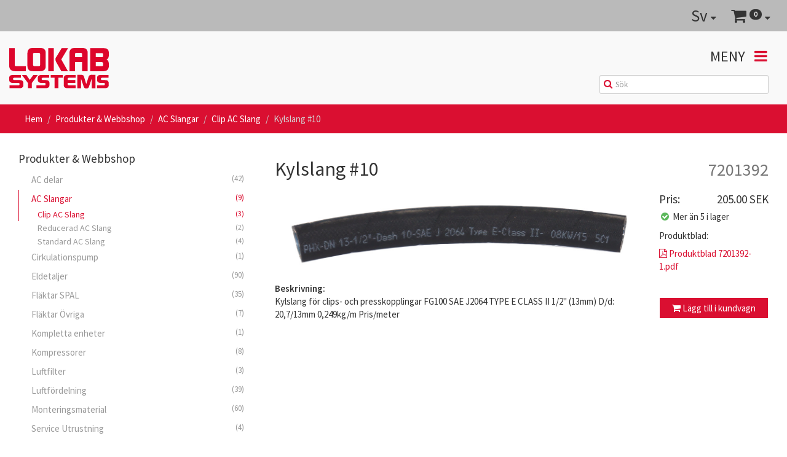

--- FILE ---
content_type: text/html; charset=UTF-8
request_url: https://lokab.com/sv/p/produkter/3/0/30301/7201392/kylslang-10-clip
body_size: 4008
content:
<!doctype html>
<html lang="en">
<head>
    <!-- menu http://tympanus.net/Blueprints/HorizontalSlideOutMenu/# -->
    <meta charset="utf-8">
    <meta http-equiv="X-UA-Compatible" content="IE=edge">
    <meta name="viewport" content="width=device-width, initial-scale=1">
    <!-- The above 3 meta tags *must* come first in the head; any other head content must come *after* these tags -->
    <meta name="description" content="">
    <meta name="author" content="">
    <link rel="icon" href="/lokab/assets/images/lokab-fav.png">


    <title>
	Kylslang #10 #7201392 |

	Produkter för klimatanläggningar, luftkonditioneringar och komfortlösningar
</title>
    <meta name="description" content="Klimatanläggningars alla ingående komponenter finns i lager för snabb leverans till våra kunder. Vi kan enkelt och snabbt modifiera och anpassa reservdelarna efter kundernas önskemål.">

    <link rel="stylesheet" href="https://cdnjs.cloudflare.com/ajax/libs/magnify/2.3.2/css/magnify.min.css">
    <link href="/lokab/assets/css/style.min.css?rev=0.1" rel="stylesheet">
    <link href='https://fonts.googleapis.com/css?family=Source+Sans+Pro:300,400,600' rel='stylesheet' type='text/css'>
    <link rel="stylesheet" href="//maxcdn.bootstrapcdn.com/font-awesome/4.3.0/css/font-awesome.min.css">

    <!-- HTML5 shim and Respond.js for IE8 support of HTML5 elements and media queries -->
    <!--[if lt IE 9]>
    <script src="https://oss.maxcdn.com/html5shiv/3.7.2/html5shiv.min.js"></script>
    <script src="/lokab/svg/svg.js"></script>
    <script src="https://oss.maxcdn.com/respond/1.4.2/respond.min.js"></script>
    <![endif]-->
    <script src="/lokab/assets/js/modernizr/modernizr.custom.js"></script>
    <script>
      (function(i,s,o,g,r,a,m){i['GoogleAnalyticsObject']=r;i[r]=i[r]||function(){
      (i[r].q=i[r].q||[]).push(arguments)},i[r].l=1*new Date();a=s.createElement(o),
      m=s.getElementsByTagName(o)[0];a.async=1;a.src=g;m.parentNode.insertBefore(a,m)
      })(window,document,'script','//www.google-analytics.com/analytics.js','ga');

      ga('create', 'UA-2533036-14', 'auto');
      ga('send', 'pageview');
    </script>

</head>
<body>
<div class="language-bar">
    <div class="container-fluid">
        <a href="/sv">
            <div class="logo-container small-logo" style="width: 100px; height: 46px;" height="46" width="100">
                <img src="/lokab/assets/svg/lokab-logo.svg" alt=""/>
            </div>

        </a>

        <div class="dropdown cart-dropdown pull-right">
    <button class="btn btn-default dropdown-toggle" type="button" id="dropdownMenu1" data-toggle="dropdown"
            aria-expanded="true">
        <i class="fa fa-shopping-cart"></i>
        <span class="badge badge-info cart-count">0</span>
        <i class="fa fa-caret-down"></i>

    </button>
    <ul class="dropdown-menu cart-dropdown-menu" role="menu" aria-labelledby="dropdownMenu1">
            <li role="presentation" class="dropdown-header">Kundvagn</li>
                        <li role="presentation" class="dropdown-header price-header"><span class="pull-right">Summa: <span class="price-total">0.00</span> SEK</span></li>
            <div class="clearfix"></div>
            <li role="presentation" class="divider"></li>
            <li role="presentation"><a role="menuitem" class="empty-cart" tabindex="-1" href="#">Töm kundvagn</a></li>
            <li role="presentation"><a role="menuitem" tabindex="-1" href="https://lokab.com/sv/kundvagn">Gå till kundvagn</a></li>
            <li role="presentation">
                <a role="menuitem" tabindex="-1" href="https://lokab.com/sv/kassa/1">
                       Gå till kassan
                </a></li>
    </ul>
</div>

        <div class="dropdown language-dropdown pull-right">
                            <button class="btn btn-default dropdown-toggle" type="button" id="dropdownMenu1" data-toggle="dropdown"
                        aria-expanded="true">
                    Sv
                    <i class="fa fa-caret-down"></i>
                </button>
                <ul class="dropdown-menu" role="menu" aria-labelledby="dropdownMenu1">
                    <li role="presentation"><a role="menuitem" tabindex="-1" href="/en">English</a></li>
                    <li role="presentation"><a role="menuitem" tabindex="-1" href="/sv">Svenska <i
                                    class="pull-right fa fa-check"></i></a></li>
                </ul>
                    </div>
        <div class="dropdown menu-dropdown pull-right">

            <button class="btn btn-default dropdown-toggle secondary-menu" type="button"
                    aria-expanded="true">
                <i class="fa fa-bars fa-fw"></i>
            </button>
        </div>
    </div>
</div>
<div class="title-bar">
    <div class="container-fluid">
        <a href="/sv">
            <div class="logo" style="height:92px; width: 162px;" height="92" width="162">
                <img src="/lokab/assets/svg/lokab-logo.svg" alt=""/>
            </div>

        </a>
        <a href="#" onclick="" class="menu-btn pull-right">Meny <i
                    class="fa fa-bars fa-fw menu-icon"></i></a>

        <div class="row">
            <div class="col-md-3 col-sm-6 col-sm-offset-6 col-xs-7 col-xs-offset-5 col-md-offset-9">
                <div class="global-search-container">
                    <form method="POST" action="https://lokab.com/sv/s/sok" accept-charset="UTF-8"><input name="_token" type="hidden" value="CGYb31TH0q28vg9dSH5d9to4MJZjrLc3ZbKf4CO1">
<div class="form-group">
    <div class="inner-addon inner-addon-sm left-addon">
        <i class="fa fa-search"></i>
        <input id="global-search" name="query" type="text" class="input-sm form-control"
               placeholder="Sök" value=""/>
    </div>
</div>
</form>                </div>

            </div>
        </div>
    </div>
</div>
<nav class="cbp-hsmenu-wrapper" id="cbp-hsmenu-wrapper">

    <div class="cbp-hsinner">
        <div class="arrow hidden-xs"></div>
        <ul class="cbp-hsmenu">
            <li>
                <a href="#" id="trigger" style="display: none">Meny</a>
                <ul class="cbp-hssubmenu">
                                            <li >
                                                        <a href="/sv/start">
                                <span>Start</span>
                            </a>
                                                    </li>
                                            <li  class="active" >
                                                            <a href="/sv/produkter">
                                    <span>Produkter & Webbshop</span>
                                </a>
                                                    </li>
                                            <li >
                                                        <a href="/sv/losningar">
                                <span>Lösningar</span>
                            </a>
                                                    </li>
                                            <li >
                                                        <a href="/sv/kontakt">
                                <span>Kontakt</span>
                            </a>
                                                    </li>
                                            <li >
                                                        <a href="/sv/kopvillkor">
                                <span>Köpvillkor</span>
                            </a>
                                                    </li>
                                            <li >
                                                        <a href="/sv/om-oss">
                                <span>Om oss</span>
                            </a>
                                                    </li>
                                    </ul>
            </li>
        </ul>
    </div>
</nav>


    <div class="breadcrumb-container">
        <div class="container-fluid">
            <div>
                <ol class="breadcrumb">
                    <li><a href="/sv">Hem</a></li>
                    <li><a href="/sv/produkter">Produkter & Webbshop</a></li>
                                        <li><a href="/sv/p/produkter/3">AC Slangar</a></li>
                    <li><a href="/sv/p/produkter/3/30301">Clip AC Slang</a></li>
                    

                    <li class="active">Kylslang #10</li>
                </ol>
            </div>
        </div>
    </div>
    <div class="container-fluid">
        <div class="col-md-4" id="sidebar-menu">
            <div id="sidebar-menu">
                <h4>Produkter & Webbshop</h4>
                    <ul class="main-menu nav nav-stacked">
                                                                                                    <li>
                                <a href="/sv/p/produkter/5">
                                    AC delar
                                    <small class="pull-right">(42)</small>
                                </a>
                            </li>
                                                                                                                                                        <li class="active">
                                <a href="/sv/p/produkter/3">
                                    AC Slangar
                                    <small class="pull-right">(9)</small>
                                </a>
                            </li>
                            <ul class="sub-menu">
                                                                                                            <li  class="active" >
                                            <a href="/sv/p/produkter/3/30301">
                                                Clip AC Slang
                                                <small class="pull-right">(3)</small>
                                            </a>
                                        </li>
                                                                                    <ul class="sub-menu">
                                                                                        </ul>
                                                                                                                                                                                        <li >
                                            <a href="/sv/p/produkter/3/30201">
                                                Reducerad AC Slang
                                                <small class="pull-right">(2)</small>
                                            </a>
                                        </li>
                                                                                    <ul class="sub-menu">
                                                                                        </ul>
                                                                                                                                                                                        <li >
                                            <a href="/sv/p/produkter/3/30101">
                                                Standard AC Slang
                                                <small class="pull-right">(4)</small>
                                            </a>
                                        </li>
                                                                                    <ul class="sub-menu">
                                                                                        </ul>
                                                                                                                                        </ul>
                                                                                                                                                        <li>
                                <a href="/sv/p/produkter/14">
                                    Cirkulationspump
                                    <small class="pull-right">(1)</small>
                                </a>
                            </li>
                                                                                                                                                        <li>
                                <a href="/sv/p/produkter/8">
                                    Eldetaljer
                                    <small class="pull-right">(90)</small>
                                </a>
                            </li>
                                                                                                                                                        <li>
                                <a href="/sv/p/produkter/1">
                                    Fläktar SPAL
                                    <small class="pull-right">(35)</small>
                                </a>
                            </li>
                                                                                                                                                        <li>
                                <a href="/sv/p/produkter/2">
                                    Fläktar Övriga
                                    <small class="pull-right">(7)</small>
                                </a>
                            </li>
                                                                                                                                                        <li>
                                <a href="/sv/p/produkter/9">
                                    Kompletta enheter
                                    <small class="pull-right">(1)</small>
                                </a>
                            </li>
                                                                                                                                                        <li>
                                <a href="/sv/p/produkter/10">
                                    Kompressorer
                                    <small class="pull-right">(8)</small>
                                </a>
                            </li>
                                                                                                                                                        <li>
                                <a href="/sv/p/produkter/6">
                                    Luftfilter
                                    <small class="pull-right">(3)</small>
                                </a>
                            </li>
                                                                                                                                                        <li>
                                <a href="/sv/p/produkter/7">
                                    Luftfördelning
                                    <small class="pull-right">(39)</small>
                                </a>
                            </li>
                                                                                                                                                        <li>
                                <a href="/sv/p/produkter/13">
                                    Monteringsmaterial
                                    <small class="pull-right">(60)</small>
                                </a>
                            </li>
                                                                                                                                                        <li>
                                <a href="/sv/p/produkter/11">
                                    Service Utrustning
                                    <small class="pull-right">(4)</small>
                                </a>
                            </li>
                                                                                                                                                        <li>
                                <a href="/sv/p/produkter/12">
                                    Slang- och rördelar
                                    <small class="pull-right">(25)</small>
                                </a>
                            </li>
                                                                                                                                                        <li>
                                <a href="/sv/p/produkter/4">
                                    Slangkopplingar
                                    <small class="pull-right">(290)</small>
                                </a>
                            </li>
                                                                                                                                                        <li>
                                <a href="/sv/p/produkter/99">
                                    Övrigt
                                    <small class="pull-right">(40)</small>
                                </a>
                            </li>
                                                                                        </ul>
            </div>
        </div>
        <div class="col-md-8">
            <div class="row">
                <div class="col-md-12">
                    <h2 class="pull-right product-number"><span>7201392</span></h2>

                    <h2 class="product-header">
                        Kylslang #10
                    </h2>
                </div>
            </div>
            <div class="row">
                <div class="col-md-9">
                    <div class="product-show-image">
                        <div class="product-slider">
                                                                                <div class="slide-item">
                                <img src="/lokab-assets/images/7201392-1.jpg" class="zoom" data-magnify-src="/lokab-assets/images/7201392-1.jpg" alt="" title=""/>
                            </div>
                                                                            </div>
                    </div>
                    <p><strong>Beskrivning:</strong>
                        <br/>Kylslang för clips- och presskopplingar
FG100 SAE J2064 TYPE E CLASS II 1/2" (13mm) 
D/d: 20,7/13mm
0,249kg/m
Pris/meter</p>
                                        <p>&nbsp;</p>
                </div>
                <div class="col-md-3">
                                                                <h4>Pris: <span class="pull-right">    205.00 SEK</span></h4>
                                                            <div class="form-group">
                                                     <h5><i class="fa fa-check-circle fa-fw success"></i> <span class="pull-rightx">Mer än 5 i lager</span></h5>
                                            </div>

                                                            <div class="form-group">
                        <h5>Produktblad: </h5>
                                                        <p><a href="/lokab-assets/product-sheets/7201392-1.pdf" target="_blank"><i class="fa fa-file-pdf-o"></i> Produktblad 7201392-1.pdf</a></p>
                                                </div>
                                        <div class="form-group">
                                                <button type="button"
                                class="btn btn-block btn-brand-red btn-block add-to-shopping-cart"
                                data-product-id="1001" data-lang="sv"
                                data-page-slug="produkter">
                            <i class="fa fa-shopping-cart"></i> Lägg till i kundvagn</button>
                                            </div>

                </div>
            </div>

                    </div>
    </div>

<footer class="footer">

    <div class="vertical-center">
            <div class="container">
        <div class="row">
            <div class="col-md-8 col-md-offset-2">
                <div class="flex-listx">
                    <ul class="menu">
                                                    <li >
                                                                    <a href="/sv/start">
                                        <span>Start</span>
                                    </a>
                                                            </li>
                                                        <li class="pipe">|</li>
                                                                                <li  class="active" >
                                                                    <a href="/sv/produkter">
                                        <span>Produkter & Webbshop</span>
                                    </a>
                                                            </li>
                                                        <li class="pipe">|</li>
                                                                                <li >
                                                                    <a href="/sv/losningar">
                                        <span>Lösningar</span>
                                    </a>
                                                            </li>
                                                        <li class="pipe">|</li>
                                                                                <li >
                                                                    <a href="/sv/kontakt">
                                        <span>Kontakt</span>
                                    </a>
                                                            </li>
                                                        <li class="pipe">|</li>
                                                                                <li >
                                                                    <a href="/sv/kopvillkor">
                                        <span>Köpvillkor</span>
                                    </a>
                                                            </li>
                                                        <li class="pipe">|</li>
                                                                                <li >
                                                                    <a href="/sv/om-oss">
                                        <span>Om oss</span>
                                    </a>
                                                            </li>
                                                                        </ul>
                </div>
            </div>
        </div>

    </div>
        <div class="contact-row">
            <div class="container">
                <div class="row">
                    <div class="col-sm-8 col-sm-offset-2">
                        <div class="row">
                            <div class="col-sm-5 col-xs-6">
                                <p>
                                    <strong>Lokab Systems AB</strong> <br>
                                    Västra Bockebäcksvägen 3 <br>
                                    291 73 Önnestad <br>
                                    Sverige
                                </p>
                            </div>
                            <div class="col-sm-4 col-xs-6">
                                044-707 20 <br>
                                <a href="mailto:info@lokab.com">info@lokab.com</a>
                            </div>
                            <div class="hidden-xs col-sm-2 col-sm-offset-1">
                                <a href="/sv/om-oss">
                                    <img src="/lokab/assets/images/dnv-gl.png" class="img-responsive" alt="">
                                </a>
                            </div>
                        </div>
                    </div>
                </div>
                <div class="center">

                    <a class="visible-xs" href="/sv/om-oss">
                        <img src="/lokab/assets/images/dnv-gl.png" class="img-responsive dnv" alt="">
                    </a>
                </div>
            </div>
        </div>
        <p class="center"><small>Copyright © 2026 LOKAB</small></p>
    </div>
</footer>


<!-- Bootstrap core JavaScript
================================================== -->
<!-- Placed at the end of the document so the pages load faster -->

<script src="/lokab/assets/js/vendor.min.js"></script>
<script src="/lokab/assets/js/app.min.js?rev=0.32"></script>
<script src="https://cdnjs.cloudflare.com/ajax/libs/magnify/2.3.2/js/jquery.magnify.min.js"></script>



</body>

</html>


--- FILE ---
content_type: image/svg+xml
request_url: https://lokab.com/lokab/assets/svg/lokab-logo.svg
body_size: 1579
content:
<?xml version="1.0" encoding="utf-8"?>
<!-- Generator: Adobe Illustrator 18.1.0, SVG Export Plug-In . SVG Version: 6.00 Build 0)  -->
<!DOCTYPE svg PUBLIC "-//W3C//DTD SVG 1.1//EN" "http://www.w3.org/Graphics/SVG/1.1/DTD/svg11.dtd">
<svg version="1.1" id="Layer_1" xmlns="http://www.w3.org/2000/svg" xmlns:xlink="http://www.w3.org/1999/xlink" x="0px" y="0px"
	 viewBox="0 0 709.9 290" enable-background="new 0 0 709.9 290" xml:space="preserve">
<path fill="#DD052B" d="M172.5,192.8l-26.2,35.5l-24.7-35.5H89.9l43.4,58.1v36.9H161v-36.9l43.4-58.1H172.5z M74.7,229.8H36.6
	c-0.9,0-1.5,0-1.8-0.1c-4.1-0.4-6.3-1.7-6.8-4.1c-0.1-0.3-0.2-0.7-0.2-1.4V218c0-0.5,0.1-1.1,0.4-2c1.1-1.7,3-2.6,5.7-2.6h49v-20.5
	H26.4c-13.9,0-22.4,4.7-25.6,14c-0.5,1.4-0.7,3-0.7,4.7v20.2c0,3.6,1.4,7,4.2,10.2c5,5.6,12.3,8.4,21.8,8.4h41
	c3.9,0.4,5.9,1.9,5.9,4.6v6.8c0,2.6-1.6,4.3-4.8,5.2l-1.7,0.4H1.7v20.5h71.4c8.6,0,15.3-1.8,20.3-5.3c5-3.5,7.4-8.5,7.4-14.8v-19.2
	c0-1.2-0.2-2.5-0.6-3.9C97.6,234.8,89.1,229.8,74.7,229.8z M260.5,229.9h-20.1c-0.9,0-1.5,0-1.8-0.1c-4.1-0.4-6.3-1.7-6.8-4.1
	c-0.1-0.3-0.2-0.7-0.2-1.4V218c0-0.5,0.1-1.1,0.4-2c1.1-1.7,3-2.6,5.7-2.6h47v-20.5h-54.5c-13.9,0-22.4,4.7-25.6,14
	c-0.5,1.4-0.7,3-0.7,4.7v20.2c0,3.6,1.4,7,4.2,10.2c5,5.6,12.3,8.4,21.8,8.4h23.1c3.9,0.4,5.9,1.9,5.9,4.6v6.8
	c0,2.6-1.6,4.3-4.8,5.2l-1.7,0.4H194v20.5h64.9c8.6,0,15.3-1.8,20.3-5.3c5-3.5,7.4-8.5,7.4-14.8v-19.2c0-1.2-0.2-2.5-0.6-3.9
	C283.4,234.8,274.9,229.9,260.5,229.9z M682.7,229.8h-20.1c-0.9,0-1.5,0-1.8-0.1c-4.1-0.4-6.3-1.7-6.8-4.1c-0.1-0.3-0.2-0.7-0.2-1.4
	V218c0-0.5,0.1-1.1,0.4-2c1.1-1.7,3-2.6,5.7-2.6h47.4v-20.5h-54.9c-13.9,0-22.4,4.7-25.6,14c-0.5,1.4-0.7,3-0.7,4.7v20.2
	c0,3.6,1.4,7,4.2,10.2c5,5.6,12.3,8.4,21.8,8.4h23.1c3.9,0.4,5.9,1.9,5.9,4.6v6.8c0,2.6-1.6,4.3-4.8,5.2l-1.7,0.4H626v20.5h55.1
	c8.6,0,15.3-1.8,20.3-5.3c5-3.5,7.4-8.5,7.4-14.8v-19.2c0-1.2-0.2-2.5-0.6-3.9C705.6,234.8,697.1,229.8,682.7,229.8z M614.4,192.6
	l-24-1.1c-2.7,0-5.2,0.2-7.6,0.5c-8.5,1.4-13.9,5.4-16.1,12l-17.9,54.8L532.6,204c-2-6.6-7.4-10.6-16.2-11.9
	c-2.5-0.4-4.9-0.5-7.4-0.5l-23.9,1.1l0.1,16.9l-0.3,78.4h26.6v-68.1l19.7,57.3c2.9,8.6,9.1,12.9,18.4,12.9c7.3,0,12.4-2.3,15.5-7
	c1.4-2,2.3-3.9,3-5.8l20.1-57.3v68.1h26.4l-0.3-78.4L614.4,192.6z M389.6,209.1c-0.4,1.7-0.6,3.1-0.6,4.2V268
	c0,13.2,10.3,19.9,30.8,19.9h53.5v-20.5H424c-4.8-0.4-7.2-2.5-7.2-6.4v-10.6h54.3v-20.5h-54.3v-10.6c0-3,1.6-4.8,4.8-5.5
	c0.7-0.3,1.3-0.4,1.7-0.4h50.1v-20.5H416C400.8,192.8,392,198.2,389.6,209.1z M295.5,213.3H323v74.5h27.7v-74.5H382v-20.5h-86.6
	V213.3z M39.4,166.3c1.9,0.2,4.2,0.2,6.9,0.2h71.6l0.3-35.6H49.8c-6.7,0-10.1-2.5-10.1-7.5V1.8H0v124.5c0,12.9,3,22.5,9,28.8
	C15,161.5,25.1,165.2,39.4,166.3z M144,161.1c6,3.6,15.1,5.5,27.3,5.5h46.9c27.9,0,41.8-11.9,41.8-35.6V35.6
	c0-23.7-13.8-35.6-41.5-35.6h-47c-11.6,0-20.6,2-26.9,5.9c-6.9,4.2-11.4,11.2-13.7,21c-0.7,3.1-1.1,6-1.1,8.7V131
	c0,2.2,0.4,5.1,1.1,8.5C132.9,149.7,137.3,156.8,144,161.1z M169.4,46.8c0-4.4,0.9-7.4,2.7-8.9c1.8-1.6,5.2-2.4,10.2-2.4h24.6
	c5,0,8.5,0.8,10.4,2.5c2,1.6,2.9,4.6,2.9,8.8v74.1c0,4.1-1,6.8-3,8.1c-2,1.3-5.4,2-10.2,2h-24.3c-8.8,0-13.2-3.8-13.2-11.3V46.8z
	 M371.5,166.6h47.1l-47.5-84l48.4-80.7h-45.6c-0.2,0-28.3,47.3-35.1,57.6c-3.2,4.8-6.7,9.3-8.4,14.8c-0.1,0.3-0.1,0.5-0.2,0.8
	c-2.2,8.3-0.1,17.2,3.9,24.7L371.5,166.6z M317.6,1.8h-39.7v164.7h39.7V1.8z M709.9,52.4V39c0-12.4-2.2-21.1-6.6-26.1
	C696.8,5.5,686.7,1.8,673,1.8h-95.9v164.7h93.9c22.7,0,35.5-10,38.3-29.9c0.4-2.5,0.5-4.9,0.5-7.1v-16.5c0-1.4-0.2-3.5-0.5-6.4
	c-1.4-11.6-6.7-19.3-15.8-23.1C704.5,78.7,709.9,68.3,709.9,52.4z M669.8,121.8c0,5.5-3,8.6-9,9.2h-43.9c0.4-0.2,0.4-10,0-29.4H660
	c6.5,0.9,9.8,4.2,9.8,9.7V121.8z M669.8,57.1c0,5.9-3.1,8.9-9.2,8.9h-43.7V37.4h43.7c2.6,0,4.8,0.9,6.5,2.7c1.7,1.8,2.6,3.9,2.6,6.2
	V57.1z M468.7,101.3h50.8v65.2h39.7V35.6c0-23.7-13.8-35.6-41.5-35.6h-47c-11.6,0-20.6,2-26.9,5.9c-6.9,4.2-11.4,11.2-13.7,21
	c-0.7,3.1-1.1,6-1.1,8.7v130.9h39.7V101.3z M468.7,46.8c0-4.4,0.9-7.4,2.7-8.9c1.8-1.6,5.2-2.4,10.2-2.4h24.6c5,0,8.5,0.8,10.4,2.5
	c2,1.6,2.9,4.6,2.9,8.8v19.6h-50.8V46.8z"/>
</svg>


--- FILE ---
content_type: application/javascript; charset=utf-8
request_url: https://lokab.com/lokab/assets/js/app.min.js?rev=0.32
body_size: 2773
content:
function msieversion(){var e=window.navigator.userAgent,t=e.indexOf("MSIE ");return!!(t>0||navigator.userAgent.match(/Trident.*rv\:11\./))}function init(){window.addEventListener("scroll",function(e){var t=window.pageYOffset||document.documentElement.scrollTop,n=100,o=121;t>n?$(".small-logo").addClass("showing"):$(".small-logo").removeClass("showing"),t>o?($(".cbp-hsmenu-wrapper").addClass("fixed-sub"),$(".menu-dropdown").addClass("secondary-show")):($(".cbp-hsmenu-wrapper").removeClass("fixed-sub"),$(".menu-dropdown").removeClass("secondary-show"))})}function initialize(){var e=new google.maps.LatLng(56.049786,14.01269000000002,17),t={zoom:14,center:e,mapTypeId:google.maps.MapTypeId.ROADMAP,scrollwheel:!0,draggable:!0,styles:map_styles};map=new google.maps.Map(document.getElementById("map"),t),google.maps.event.trigger(map,"resize"),google.maps.event.addDomListener(window,"load",initialize),$('a[href="#map"]').on("shown",function(e){google.maps.event.trigger(map,"resize"),google.maps.event.addDomListener(window,"load",initialize)}),$('#myTab a[href="#map"]').on("shown",function(){google.maps.event.trigger(map,"resize"),google.maps.event.addDomListener(window,"load",initialize),map.setCenter(e)});new google.maps.Marker({position:e,map:map,animation:google.maps.Animation.DROP,title:"Hello World!"})}function tableFilter(){var e=$quicksearch.val();$(".product-tr").hide(),$("tr:contains("+e+")").show()}function debounce(e,t){var n;return function(){function o(){e(),n=null}n&&clearTimeout(n),n=setTimeout(o,t||100)}}function updateCartDropDown(e){$(".cart-row").remove(),$(".dropdown-header.price-header span").empty().append(e.total);var t=$.map(e.cartContent,function(e){return e});$(".cart-count").text(e.total_count),t.forEach(function(e){var t=$('<li class="cart-row"><a href="'+e.options.productlink+'">'+e.name+" <small>("+e.qty+")</small></a></li>");t.insertBefore(".dropdown-header.price-header")})}var request=window.superagent;msieversion()&&($(".object-fit_contain").removeClass("object-fit_contain"),$(".product-image img").css("max-height","auto"),$(".product-image img").css("max-width","100%"),$(".product-image img").css("width","auto"),$(".product-image img").css("height","auto"),setTimeout(function(){$("#table-view-toggle").trigger("click")},100)),window.onload=init(),$("a.fluidbox-t").fluidbox({}),$(document).ready(function(){$(".zoom").magnify()}),$(document).on("click",".cart-plus",function(){var e=$(this).closest("tr").attr("data-row-id"),t=$("#locale").val(),n=$(this).closest("tr").find("span.qty"),o=$(".total-string");request.post("/cart-update-qty/"+e).send({operator:"plus",locale:t}).end(function(e){if(200===e.status){n.hide(),o.hide(),o.html(e.body.total),n.text(e.body.new_count),n.fadeIn("fast"),o.fadeIn("fast");var t=jQuery.parseJSON(e.text);updateCartDropDown(t)}})}),$(document).on("click",".cart-minus",function(){var e=$(this).closest("tr").attr("data-row-id"),t=$("#locale").val(),n=$(this).closest("tr").find("span.qty"),o=$(".total-string");request.post("/cart-update-qty/"+e).send({operator:"minus",locale:t}).end(function(e){if(200===e.status){n.hide(),o.hide(),n.text(e.body.new_count),o.html(e.body.total),n.fadeIn("fast"),o.fadeIn("fast");var t=jQuery.parseJSON(e.text);updateCartDropDown(t)}})}),$("#billing_adress_check").change(function(){$(this).prop("checked")===!1&&$(".billing-adress").fadeOut(),$(this).prop("checked")===!0&&$(".billing-adress").fadeIn("fast")}),$(document).on("click",".cart-remove",function(){var e=$(this).closest("tr").attr("data-row-id"),t=$("#locale").val(),n=$(".total-string");$(this).closest("tr").fadeOut("fast"),request.post("/cart-remove-row/"+e).send({locale:t}).end(function(e){if(200===e.status){n.hide(),n.html(e.body.total),n.fadeIn("fast");var t=jQuery.parseJSON(e.text);updateCartDropDown(t)}})});var elementExists=document.getElementById("map");if(elementExists){var map,map_styles=[{featureType:"water",elementType:"geometry",stylers:[{color:"#a2daf2"}]},{featureType:"landscape.man_made",elementType:"geometry",stylers:[{color:"#f7f1df"}]},{featureType:"landscape.natural",elementType:"geometry",stylers:[{color:"#d0e3b4"}]},{featureType:"landscape.natural.terrain",elementType:"geometry",stylers:[{visibility:"on"}]},{featureType:"poi.park",elementType:"geometry",stylers:[{color:"#bde6ab"}]},{featureType:"poi",elementType:"labels",stylers:[{visibility:"on"}]},{featureType:"poi.medical",elementType:"geometry",stylers:[{color:"#fbd3da"}]},{featureType:"poi.business",stylers:[{visibility:"on"}]},{featureType:"road",elementType:"geometry.stroke",stylers:[{visibility:"on"}]},{featureType:"road",elementType:"labels",stylers:[{visibility:"on"}]},{featureType:"road.highway",elementType:"geometry.fill",stylers:[{color:"#ffe15f"}]},{featureType:"road.highway",elementType:"geometry.stroke",stylers:[{color:"#efd151"}]},{featureType:"road.arterial",elementType:"geometry.fill",stylers:[{color:"#ffffff"}]},{featureType:"road.local",elementType:"geometry.fill",stylers:[{color:"black"}]},{featureType:"transit.station.airport",elementType:"geometry.fill",stylers:[{color:"#cfb2db"}]}];google.maps.event.addDomListener(window,"load",initialize)}!function(e){"use strict";function t(e,t){for(var n in t)t.hasOwnProperty(n)&&(e[n]=t[n]);return e}function n(e,n){this.el=e,this.options=t(this.defaults,n),this._init()}var o=e.document;n.prototype={defaults:{},_init:function(){this.current=-1,this.touch=Modernizr.touch,this.menu=this.el.querySelector(".cbp-hsmenu"),this.menuItems=this.el.querySelectorAll(".cbp-hsmenu > li"),this.menuBg=o.createElement("div"),this.menuBg.className="cbp-hsmenubg",this.el.appendChild(this.menuBg),this._initEvents()},_openMenu:function(e,t){var n=this,o=e.parentNode,a=Array.prototype.slice.call(this.menuItems),r=o.querySelector(".cbp-hssubmenu"),i=function(e){var e=e||n.menuItems[n.current];e.className="",e.setAttribute("data-open","")},s=function(){n.current=-1,n.menuBg.style.height="0px"};r?(t.preventDefault(),"open"===o.getAttribute("data-open")?(i(o),s(),$(".arrow").removeClass("visible"),$(".menu-icon").removeClass("fa-times").addClass("fa-bars")):(o.setAttribute("data-open","open"),n.current!==-1&&i(),n.current=a.indexOf(o),o.className="cbp-hsitem-open",n.menuBg.style.height=r.offsetHeight+"px",$(".menu-icon").removeClass("fa-bars").addClass("fa-times"),$(".arrow").addClass("visible"))):n.current!==-1&&(i(),s())},_initEvents:function(){var t=this;Array.prototype.slice.call(this.menuItems).forEach(function(e,n){var o=e.querySelector("a");t.touch?o.addEventListener("touchstart",function(e){t._openMenu(this,e)}):o.addEventListener("click",function(e){t._openMenu(this,e)})}),e.addEventListener("resize",function(e){t._resizeHandler()})},_resizeHandler:function(){function e(){t._resize(),t._resizeTimeout=null}var t=this;this._resizeTimeout&&clearTimeout(this._resizeTimeout),this._resizeTimeout=setTimeout(e,50)},_resize:function(){this.current!==-1&&(this.menuBg.style.height=this.menuItems[this.current].querySelector(".cbp-hssubmenu").offsetHeight+"px")}},e.cbpHorizontalSlideOutMenu=n}(window);var menu=new cbpHorizontalSlideOutMenu(document.getElementById("cbp-hsmenu-wrapper"));$(document).on("click",".menu-btn",function(e){menu._openMenu(document.getElementById("trigger"),e)}),$(document).on("click touchstart",".secondary-menu",function(e){menu._openMenu(document.getElementById("trigger"),e)}),jQuery.expr[":"].Contains=jQuery.expr.createPseudo(function(e){return function(t){return jQuery(t).text().toUpperCase().indexOf(e.toUpperCase())>=0}}),jQuery.expr[":"].contains=jQuery.expr.createPseudo(function(e){return function(t){return jQuery(t).text().toUpperCase().indexOf(e.toUpperCase())>=0}});var $alpha=$("#alpha"),$container=$("#beta");$container.isotope({itemSelector:".product-item",filter:function(){return!qsRegex||$(this).text().match(qsRegex)},animationEngine:"best-available",layoutMode:"fitRows"}).isotope("insert",$alpha.find(".product-item")),$("#shuffle").click(function(){$container.isotope("shuffle")});var qsRegex,$quicksearch=$("#quicksearch").keyup(debounce(function(){qsRegex=new RegExp($quicksearch.val(),"gi"),tableFilter(),$container.isotope()},200));$("#box-view-toggle, #table-view-toggle").change(function(){var e=$(this).attr("data-layout");"table"==e?($(".box-view").hide(),$(".table-view").fadeIn()):"box"==e&&($(".table-view").hide(),$(".box-view").fadeIn()),$container.isotope("layout")}),$(document).on("click",".add-to-shopping-cart",function(){var e=$(this).attr("data-product-id");$(".cart-count").addClass("adding");var t=$(this).attr("data-lang"),n=$(this).attr("data-page-slug");return request.post("/add-to-cart/"+e).send({locale:t,pageSlug:n}).end(function(e){if(200===e.status){var t=jQuery.parseJSON(e.text);updateCartDropDown(t)}}),setTimeout(function(){$(".cart-count").removeClass("adding")},1e3),!1}),$(document).on("click",".empty-cart",function(){return request.post("/empty-cart").end(function(e){if(200===e.status){$(".cart-row").remove();var t=0;$(".cart-count").text(t),$(".dropdown-header.price-header span.price-total").empty().append("0")}}),!1}),$(".product-slider").slick({dots:!0,cssEase:"ease-in-out"}),$(".front-page-slider").slick({dots:!0,appendDots:".dots-container",cssEase:"ease-in-out"});

--- FILE ---
content_type: text/plain
request_url: https://www.google-analytics.com/j/collect?v=1&_v=j102&a=1052716172&t=pageview&_s=1&dl=https%3A%2F%2Flokab.com%2Fsv%2Fp%2Fprodukter%2F3%2F0%2F30301%2F7201392%2Fkylslang-10-clip&ul=en-us%40posix&dt=Kylslang%20%2310%20%237201392%20%7C%20Produkter%20f%C3%B6r%20klimatanl%C3%A4ggningar%2C%20luftkonditioneringar%20och%20komfortl%C3%B6sningar&sr=1280x720&vp=1280x720&_u=IEBAAEABAAAAACAAI~&jid=1893799079&gjid=1090869790&cid=1790765586.1769042773&tid=UA-2533036-14&_gid=309766301.1769042773&_r=1&_slc=1&z=1746384978
body_size: -448
content:
2,cG-GL7EE7RSZ9